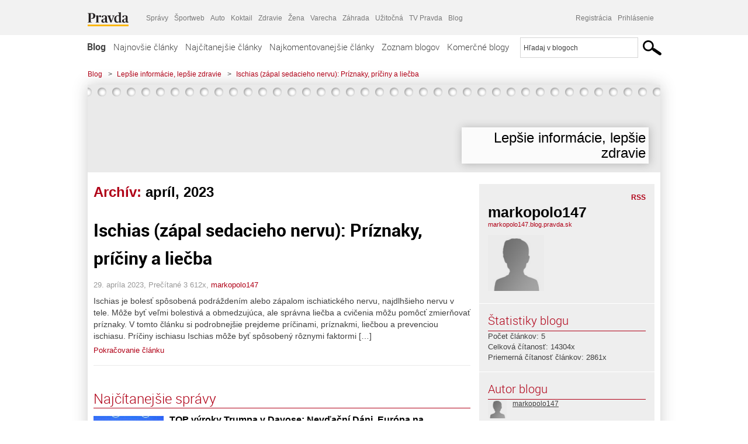

--- FILE ---
content_type: application/javascript; charset=utf-8
request_url: https://fundingchoicesmessages.google.com/f/AGSKWxWJzbN7xu6a-kR-lXtsjBDmLuKcEqmIKzxxB1iUxtb_kIrBszvuy6g-XBo_S-3-8aKGZFwZEhzE0DQ4Auhc60z0Ue298h_cfNG0p76PECZJ-C8FJrvwhAmBB7NLbcqKolV5NLHDWUHQv46Sm-YLnhCT_70uHk5EpEIwyh2zKuK2mj_9M8pdvrGVfFo9/_/advert32./adserverstore./adpage-/advertstub./adflash.
body_size: -1290
content:
window['b90f4948-982a-4195-9814-ee6116b26298'] = true;